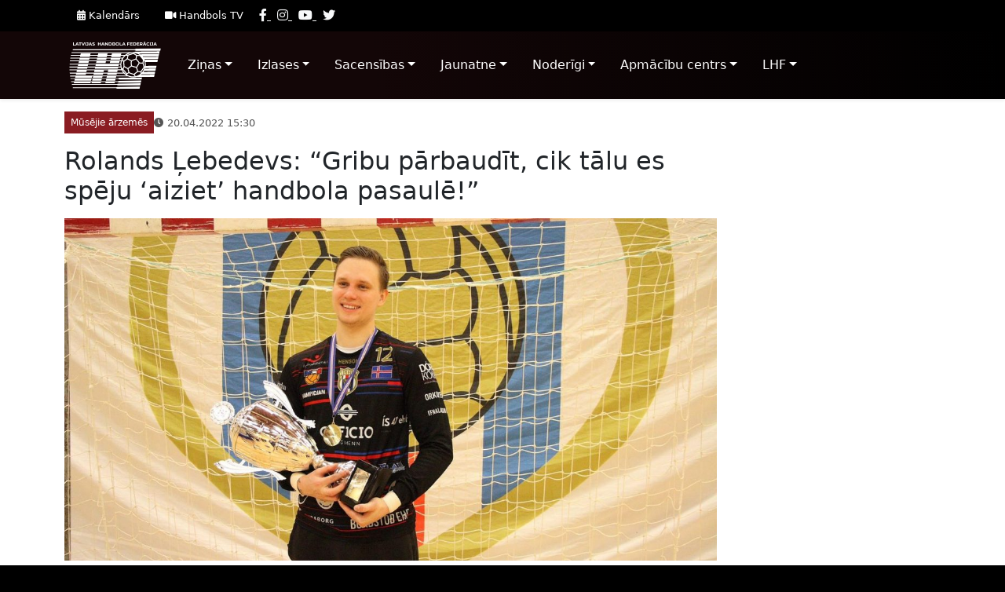

--- FILE ---
content_type: text/html; charset=UTF-8
request_url: https://test-wp.handball.lv/rolands-lebedevs-gribu-parbaudit-cik-talu-es-speju-aiziet-handbola-pasaule/
body_size: 13862
content:
<!doctype html>
<html lang="en">
  <head>
    <!-- Required meta tags -->
    <meta charset="utf-8">
    <meta name="viewport" content="width=device-width, initial-scale=1, shrink-to-fit=no">

    <!-- Bootstrap CSS -->
    <link href="https://cdn.jsdelivr.net/npm/bootstrap@5.0.2/dist/css/bootstrap.min.css" rel="stylesheet" integrity="sha384-EVSTQN3/azprG1Anm3QDgpJLIm9Nao0Yz1ztcQTwFspd3yD65VohhpuuCOmLASjC" crossorigin="anonymous">
    <script src="https://kit.fontawesome.com/eb36a6481d.js" crossorigin="anonymous"></script>
    <link rel="stylesheet" href="https://test-wp.handball.lv/wp-content/themes/handball/assets/css/layout.css?1933181082">
    <link rel="stylesheet" href="https://test-wp.handball.lv/wp-content/themes/handball/assets/css/top-bar.css?744724153">
    <link rel="stylesheet" href="https://test-wp.handball.lv/wp-content/themes/handball/assets/css/header.css?661605615">

    

    <meta name='robots' content='noindex, nofollow' />

	<!-- This site is optimized with the Yoast SEO plugin v26.5 - https://yoast.com/wordpress/plugins/seo/ -->
	<title>Rolands Ļebedevs: &quot;Gribu pārbaudīt, cik tālu es spēju ‘aiziet’ handbola pasaulē!&quot; - Latvijas handbola federācija</title>
	<meta property="og:locale" content="en_US" />
	<meta property="og:type" content="article" />
	<meta property="og:title" content="Rolands Ļebedevs: &quot;Gribu pārbaudīt, cik tālu es spēju ‘aiziet’ handbola pasaulē!&quot; - Latvijas handbola federācija" />
	<meta property="og:description" content="Rolands Ļebedevs nule kopā ar vēl diviem citiem latviešu handbolistiem – Endiju Kušneru un Gunti Piļpuku kļuva par Islandes otrās līgas čempioniem. Nākamsezon visi trīs mūsējie spēlēs Islandes augstākajā līgā, kas būs ne tikai lieliska iespēja iegūt jaunu pieredzi un rūdījumi jau pavisam citā līmenī, bet arī iespēja parādīt sevi plašākai publikai, tādējādi paverot sev [&hellip;]" />
	<meta property="og:url" content="https://test-wp.handball.lv/rolands-lebedevs-gribu-parbaudit-cik-talu-es-speju-aiziet-handbola-pasaule/" />
	<meta property="og:site_name" content="Latvijas handbola federācija" />
	<meta property="article:published_time" content="2022-04-20T12:30:55+00:00" />
	<meta property="article:modified_time" content="2022-04-20T12:48:42+00:00" />
	<meta property="og:image" content="https://test-wp.handball.lv/wp-content/uploads/2022/04/WhatsApp-Image-2022-04-20-at-12.53.47-PM.v1.jpg" />
	<meta property="og:image:width" content="1920" />
	<meta property="og:image:height" content="1279" />
	<meta property="og:image:type" content="image/jpeg" />
	<meta name="author" content="LHF" />
	<meta name="twitter:card" content="summary_large_image" />
	<meta name="twitter:label1" content="Written by" />
	<meta name="twitter:data1" content="LHF" />
	<meta name="twitter:label2" content="Est. reading time" />
	<meta name="twitter:data2" content="5 minutes" />
	<script type="application/ld+json" class="yoast-schema-graph">{"@context":"https://schema.org","@graph":[{"@type":"WebPage","@id":"https://test-wp.handball.lv/rolands-lebedevs-gribu-parbaudit-cik-talu-es-speju-aiziet-handbola-pasaule/","url":"https://test-wp.handball.lv/rolands-lebedevs-gribu-parbaudit-cik-talu-es-speju-aiziet-handbola-pasaule/","name":"Rolands Ļebedevs: \"Gribu pārbaudīt, cik tālu es spēju ‘aiziet’ handbola pasaulē!\" - Latvijas handbola federācija","isPartOf":{"@id":"https://test-wp.handball.lv/#website"},"primaryImageOfPage":{"@id":"https://test-wp.handball.lv/rolands-lebedevs-gribu-parbaudit-cik-talu-es-speju-aiziet-handbola-pasaule/#primaryimage"},"image":{"@id":"https://test-wp.handball.lv/rolands-lebedevs-gribu-parbaudit-cik-talu-es-speju-aiziet-handbola-pasaule/#primaryimage"},"thumbnailUrl":"https://test-wp.handball.lv/wp-content/uploads/2022/04/WhatsApp-Image-2022-04-20-at-12.53.47-PM.v1.jpg","datePublished":"2022-04-20T12:30:55+00:00","dateModified":"2022-04-20T12:48:42+00:00","author":{"@id":"https://test-wp.handball.lv/#/schema/person/b96a489ab5bee4cb4aba0969319e0231"},"breadcrumb":{"@id":"https://test-wp.handball.lv/rolands-lebedevs-gribu-parbaudit-cik-talu-es-speju-aiziet-handbola-pasaule/#breadcrumb"},"inLanguage":"en-US","potentialAction":[{"@type":"ReadAction","target":["https://test-wp.handball.lv/rolands-lebedevs-gribu-parbaudit-cik-talu-es-speju-aiziet-handbola-pasaule/"]}]},{"@type":"ImageObject","inLanguage":"en-US","@id":"https://test-wp.handball.lv/rolands-lebedevs-gribu-parbaudit-cik-talu-es-speju-aiziet-handbola-pasaule/#primaryimage","url":"https://test-wp.handball.lv/wp-content/uploads/2022/04/WhatsApp-Image-2022-04-20-at-12.53.47-PM.v1.jpg","contentUrl":"https://test-wp.handball.lv/wp-content/uploads/2022/04/WhatsApp-Image-2022-04-20-at-12.53.47-PM.v1.jpg","width":1920,"height":1279},{"@type":"BreadcrumbList","@id":"https://test-wp.handball.lv/rolands-lebedevs-gribu-parbaudit-cik-talu-es-speju-aiziet-handbola-pasaule/#breadcrumb","itemListElement":[{"@type":"ListItem","position":1,"name":"Home","item":"https://test-wp.handball.lv/"},{"@type":"ListItem","position":2,"name":"Rolands Ļebedevs: &#8220;Gribu pārbaudīt, cik tālu es spēju ‘aiziet’ handbola pasaulē!&#8221;"}]},{"@type":"WebSite","@id":"https://test-wp.handball.lv/#website","url":"https://test-wp.handball.lv/","name":"Latvijas handbola federācija","description":"","potentialAction":[{"@type":"SearchAction","target":{"@type":"EntryPoint","urlTemplate":"https://test-wp.handball.lv/?s={search_term_string}"},"query-input":{"@type":"PropertyValueSpecification","valueRequired":true,"valueName":"search_term_string"}}],"inLanguage":"en-US"},{"@type":"Person","@id":"https://test-wp.handball.lv/#/schema/person/b96a489ab5bee4cb4aba0969319e0231","name":"LHF","image":{"@type":"ImageObject","inLanguage":"en-US","@id":"https://test-wp.handball.lv/#/schema/person/image/","url":"https://secure.gravatar.com/avatar/f54628b57a6f1dfa3ff6d5c2e111989ff9d04a7a66cf18ea382eaef0cb9855e2?s=96&d=mm&r=g","contentUrl":"https://secure.gravatar.com/avatar/f54628b57a6f1dfa3ff6d5c2e111989ff9d04a7a66cf18ea382eaef0cb9855e2?s=96&d=mm&r=g","caption":"LHF"},"sameAs":["https://handball.lv"],"url":"https://test-wp.handball.lv/author/info/"}]}</script>
	<!-- / Yoast SEO plugin. -->


<link rel="alternate" type="application/rss+xml" title="Latvijas handbola federācija &raquo; Rolands Ļebedevs: &#8220;Gribu pārbaudīt, cik tālu es spēju ‘aiziet’ handbola pasaulē!&#8221; Comments Feed" href="https://test-wp.handball.lv/rolands-lebedevs-gribu-parbaudit-cik-talu-es-speju-aiziet-handbola-pasaule/feed/" />
<link rel="alternate" title="oEmbed (JSON)" type="application/json+oembed" href="https://test-wp.handball.lv/wp-json/oembed/1.0/embed?url=https%3A%2F%2Ftest-wp.handball.lv%2Frolands-lebedevs-gribu-parbaudit-cik-talu-es-speju-aiziet-handbola-pasaule%2F" />
<link rel="alternate" title="oEmbed (XML)" type="text/xml+oembed" href="https://test-wp.handball.lv/wp-json/oembed/1.0/embed?url=https%3A%2F%2Ftest-wp.handball.lv%2Frolands-lebedevs-gribu-parbaudit-cik-talu-es-speju-aiziet-handbola-pasaule%2F&#038;format=xml" />
<style id='wp-img-auto-sizes-contain-inline-css' type='text/css'>
img:is([sizes=auto i],[sizes^="auto," i]){contain-intrinsic-size:3000px 1500px}
/*# sourceURL=wp-img-auto-sizes-contain-inline-css */
</style>
<style id='wp-emoji-styles-inline-css' type='text/css'>

	img.wp-smiley, img.emoji {
		display: inline !important;
		border: none !important;
		box-shadow: none !important;
		height: 1em !important;
		width: 1em !important;
		margin: 0 0.07em !important;
		vertical-align: -0.1em !important;
		background: none !important;
		padding: 0 !important;
	}
/*# sourceURL=wp-emoji-styles-inline-css */
</style>
<style id='wp-block-library-inline-css' type='text/css'>
:root{--wp-block-synced-color:#7a00df;--wp-block-synced-color--rgb:122,0,223;--wp-bound-block-color:var(--wp-block-synced-color);--wp-editor-canvas-background:#ddd;--wp-admin-theme-color:#007cba;--wp-admin-theme-color--rgb:0,124,186;--wp-admin-theme-color-darker-10:#006ba1;--wp-admin-theme-color-darker-10--rgb:0,107,160.5;--wp-admin-theme-color-darker-20:#005a87;--wp-admin-theme-color-darker-20--rgb:0,90,135;--wp-admin-border-width-focus:2px}@media (min-resolution:192dpi){:root{--wp-admin-border-width-focus:1.5px}}.wp-element-button{cursor:pointer}:root .has-very-light-gray-background-color{background-color:#eee}:root .has-very-dark-gray-background-color{background-color:#313131}:root .has-very-light-gray-color{color:#eee}:root .has-very-dark-gray-color{color:#313131}:root .has-vivid-green-cyan-to-vivid-cyan-blue-gradient-background{background:linear-gradient(135deg,#00d084,#0693e3)}:root .has-purple-crush-gradient-background{background:linear-gradient(135deg,#34e2e4,#4721fb 50%,#ab1dfe)}:root .has-hazy-dawn-gradient-background{background:linear-gradient(135deg,#faaca8,#dad0ec)}:root .has-subdued-olive-gradient-background{background:linear-gradient(135deg,#fafae1,#67a671)}:root .has-atomic-cream-gradient-background{background:linear-gradient(135deg,#fdd79a,#004a59)}:root .has-nightshade-gradient-background{background:linear-gradient(135deg,#330968,#31cdcf)}:root .has-midnight-gradient-background{background:linear-gradient(135deg,#020381,#2874fc)}:root{--wp--preset--font-size--normal:16px;--wp--preset--font-size--huge:42px}.has-regular-font-size{font-size:1em}.has-larger-font-size{font-size:2.625em}.has-normal-font-size{font-size:var(--wp--preset--font-size--normal)}.has-huge-font-size{font-size:var(--wp--preset--font-size--huge)}.has-text-align-center{text-align:center}.has-text-align-left{text-align:left}.has-text-align-right{text-align:right}.has-fit-text{white-space:nowrap!important}#end-resizable-editor-section{display:none}.aligncenter{clear:both}.items-justified-left{justify-content:flex-start}.items-justified-center{justify-content:center}.items-justified-right{justify-content:flex-end}.items-justified-space-between{justify-content:space-between}.screen-reader-text{border:0;clip-path:inset(50%);height:1px;margin:-1px;overflow:hidden;padding:0;position:absolute;width:1px;word-wrap:normal!important}.screen-reader-text:focus{background-color:#ddd;clip-path:none;color:#444;display:block;font-size:1em;height:auto;left:5px;line-height:normal;padding:15px 23px 14px;text-decoration:none;top:5px;width:auto;z-index:100000}html :where(.has-border-color){border-style:solid}html :where([style*=border-top-color]){border-top-style:solid}html :where([style*=border-right-color]){border-right-style:solid}html :where([style*=border-bottom-color]){border-bottom-style:solid}html :where([style*=border-left-color]){border-left-style:solid}html :where([style*=border-width]){border-style:solid}html :where([style*=border-top-width]){border-top-style:solid}html :where([style*=border-right-width]){border-right-style:solid}html :where([style*=border-bottom-width]){border-bottom-style:solid}html :where([style*=border-left-width]){border-left-style:solid}html :where(img[class*=wp-image-]){height:auto;max-width:100%}:where(figure){margin:0 0 1em}html :where(.is-position-sticky){--wp-admin--admin-bar--position-offset:var(--wp-admin--admin-bar--height,0px)}@media screen and (max-width:600px){html :where(.is-position-sticky){--wp-admin--admin-bar--position-offset:0px}}
/*wp_block_styles_on_demand_placeholder:696997e992838*/
/*# sourceURL=wp-block-library-inline-css */
</style>
<style id='classic-theme-styles-inline-css' type='text/css'>
/*! This file is auto-generated */
.wp-block-button__link{color:#fff;background-color:#32373c;border-radius:9999px;box-shadow:none;text-decoration:none;padding:calc(.667em + 2px) calc(1.333em + 2px);font-size:1.125em}.wp-block-file__button{background:#32373c;color:#fff;text-decoration:none}
/*# sourceURL=/wp-includes/css/classic-themes.min.css */
</style>
<link rel='stylesheet' id='dashicons-css' href='https://test-wp.handball.lv/wp-includes/css/dashicons.min.css?ver=6.9' type='text/css' media='all' />
<link rel='stylesheet' id='wp-block-paragraph-css' href='https://test-wp.handball.lv/wp-includes/blocks/paragraph/style.min.css?ver=6.9' type='text/css' media='all' />
<link rel="https://api.w.org/" href="https://test-wp.handball.lv/wp-json/" /><link rel="alternate" title="JSON" type="application/json" href="https://test-wp.handball.lv/wp-json/wp/v2/posts/10691" /><link rel="EditURI" type="application/rsd+xml" title="RSD" href="https://test-wp.handball.lv/xmlrpc.php?rsd" />
<meta name="generator" content="WordPress 6.9" />
<link rel='shortlink' href='https://test-wp.handball.lv/?p=10691' />
  </head>
  <body class="d-flex flex-column post-format-">
    <div class="top-bar bg-black text-light">
    <div class="container d-flex">
        <nav class="nav nav-fast-links">
                        <a href="https://test-wp.handball.lv/sacensibu-kalendars/" class="nav-link text-white"><i class="fa fa-calendar mr-2"></i> Kalendārs</a>
                        <a href="https://test-wp.handball.lv/handbols-tv/" class="nav-link text-white"><i class="fa fa-video mr-2"></i> Handbols TV</a>
                    </nav>
    	<nav class="social-navigation ml-auto py-2">
    			    	<a href="https://www.facebook.com/LVhandball" target="_blank" class="text-light mx-1" data-toggle="tooltip" data-placement="bottom" title="Facebook">
	    		<i class="fa fa-facebook"></i>
	    	</a>
	    		    	<a href="https://www.instagram.com/lvhandball/" target="_blank" class="text-light mx-1" data-toggle="tooltip" data-placement="bottom" title="Instagram">
	    		<i class="fa fa-instagram"></i>
	    	</a>
	    		    	<a href="https://www.youtube.com/lvhandball" target="_blank" class="text-light mx-1" data-toggle="tooltip" data-placement="bottom" title="Youtube">
	    		<i class="fa fa-youtube"></i>
	    	</a>
	    		    	<a href="https://twitter.com/LVhandball" target="_blank" class="text-light mx-1" data-toggle="tooltip" data-placement="bottom" title="Twitter">
	    		<i class="fa fa-twitter"></i>
	    	</a>
	    	    	</nav>
    </div> 
</div>    <nav class="navbar navbar-expand-lg navbar-dark bg-semi-black shadow-sm">
  <div class="container">
    <a class="navbar-brand mr-lg-5" href="https://test-wp.handball.lv">
      <img src="https://test-wp.handball.lv/wp-content/themes/handball/assets/img/LHF-light.svg" alt="">
    </a>

    <button class="navbar-toggler" type="button" data-toggle="collapse" data-target="#main_nav">
      <span class="navbar-toggler-icon"></span>
    </button>

      <div id="main_nav" class="collapse navbar-collapse">
          <ul class="navbar-nav">
                                              <li class="nav-item dropdown megamenu">
                    <a id="menu-dropdown-55958" href="" data-toggle="dropdown" aria-haspopup="true" aria-expanded="false" class="nav-link dropdown-toggle  px-3 py-3">Ziņas</a>
                    <div aria-labelledby="menu-dropdown-55958" class="dropdown-menu border-0 p-0 m-0">
                      <div class="container py-lg-5">
                        <div class="row no-gutters">
                                                    <nav class="nav flex-column col-12 col-md-3">
                          <h1 class="h5 text-light px-1">Jaunumi</h1>
                                                      </nav>

                                                    <nav class="nav flex-column col-12 col-md-3">
                          <h1 class="h5 text-light px-1">Foto</h1>
                                                      </nav>

                                                    <nav class="nav flex-column col-12 col-md-3">
                          <h1 class="h5 text-light px-1">Video</h1>
                                                      </nav>

                                                    <nav class="nav flex-column col-12 col-md-3">
                          <h1 class="h5 text-light px-1">Handbola Podkāsts</h1>
                                                      </nav>

                                                  </div>
                      </div>
                    </div>
                </li>
                
                                              <li class="nav-item dropdown megamenu">
                    <a id="menu-dropdown-55959" href="" data-toggle="dropdown" aria-haspopup="true" aria-expanded="false" class="nav-link dropdown-toggle  px-3 py-3">Izlases</a>
                    <div aria-labelledby="menu-dropdown-55959" class="dropdown-menu border-0 p-0 m-0">
                      <div class="container py-lg-5">
                        <div class="row no-gutters">
                                                    <nav class="nav flex-column col-12 col-md-3">
                          <h1 class="h5 text-light px-1">Vīrieši</h1>
                                                          <a href="https://test-wp.handball.lv/izlases/viriesu-valstsvieniba/" class="nav-link text-light">Vīriešu izlase</a>
                                                          <a href="https://test-wp.handball.lv/izlases/u-18-viriesu-izlase/" class="nav-link text-light">U-20 vīriešu izlase</a>
                                                          <a href="https://test-wp.handball.lv/izlases/u-16-viriesu-izlase/" class="nav-link text-light">U-18 jauniešu izlase</a>
                                                      </nav>

                                                    <nav class="nav flex-column col-12 col-md-3">
                          <h1 class="h5 text-light px-1">Sievietes</h1>
                                                          <a href="https://test-wp.handball.lv/izlases/sieviesu-valstsvieniba/" class="nav-link text-light">Sieviešu izlase</a>
                                                          <a href="https://test-wp.handball.lv/izlases/u-17-sieviesu-izlase/" class="nav-link text-light">U-17 meiteņu izlase</a>
                                                      </nav>

                                                    <nav class="nav flex-column col-12 col-md-3">
                          <h1 class="h5 text-light px-1">Treneri</h1>
                                                          <a href="https://test-wp.handball.lv/izlases/treneri/" class="nav-link text-light">Latvijas izlašu treneri un pārstāvji</a>
                                                      </nav>

                                                    <nav class="nav flex-column col-12 col-md-3">
                          <h1 class="h5 text-light px-1">Mūsējie ārzemēs</h1>
                                                          <a href="https://test-wp.handball.lv/izlases/legionari/" class="nav-link text-light">Mūsējie ārzemēs</a>
                                                      </nav>

                                                  </div>
                      </div>
                    </div>
                </li>
                
                                              <li class="nav-item dropdown megamenu">
                    <a id="menu-dropdown-55960" href="" data-toggle="dropdown" aria-haspopup="true" aria-expanded="false" class="nav-link dropdown-toggle  px-3 py-3">Sacensības</a>
                    <div aria-labelledby="menu-dropdown-55960" class="dropdown-menu border-0 p-0 m-0">
                      <div class="container py-lg-5">
                        <div class="row no-gutters">
                                                    <nav class="nav flex-column col-12 col-md-3">
                          <h1 class="h5 text-light px-1">LHF Čempionāts</h1>
                                                          <a href="/league/394" class="nav-link text-light">SynotTip Virslīga vīriešiem</a>
                                                          <a href="/league/395" class="nav-link text-light">Virslīga sievietēm</a>
                                                          <a href="https://test-wp.handball.lv/latvijas-cempionatu-dokumenti/" class="nav-link text-light">Dokumenti</a>
                                                          <a href="https://test-wp.handball.lv/sacensibu-komisijas-zinojumi/" class="nav-link text-light">Ziņojumi</a>
                                                      </nav>

                                                    <nav class="nav flex-column col-12 col-md-3">
                          <h1 class="h5 text-light px-1">Latvijas SynotTip kauss</h1>
                                                          <a href="/league/396" class="nav-link text-light">Vīriešu kauss</a>
                                                          <a href="/league/397" class="nav-link text-light">Sieviešu kauss</a>
                                                          <a href="https://test-wp.handball.lv/dokumenti-lhf-kauss-2024/" class="nav-link text-light">Dokumenti</a>
                                                          <a href="https://test-wp.handball.lv/zinojumi-lhf-kauss-2024/" class="nav-link text-light">Ziņojumi</a>
                                                      </nav>

                                                    <nav class="nav flex-column col-12 col-md-3">
                          <h1 class="h5 text-light px-1">Turnīri</h1>
                                                          <a href="/leagues/283" class="nav-link text-light">Rīgas Domes kauss</a>
                                                          <a href="/league/318" class="nav-link text-light">EHF European Cup</a>
                                                          <a href="https://baltichandball.eu/" class="nav-link text-light">Baltijas līga</a>
                                                          <a href="/league/385" class="nav-link text-light">Sieviešu Baltijas līga</a>
                                                          <a href="/league/199" class="nav-link text-light">Rīgas čempionāts</a>
                                                          <a href="https://test-wp.handball.lv/veterani/" class="nav-link text-light">Veterāni</a>
                                                          <a href="https://test-wp.handball.lv/pludmale/" class="nav-link text-light">Pludmales handbols</a>
                                                      </nav>

                                                    <nav class="nav flex-column col-12 col-md-3">
                          <h1 class="h5 text-light px-1">Tiesneši / Delegāti</h1>
                                                          <a href="https://test-wp.handball.lv/tiesnesi/" class="nav-link text-light">Tiesneši</a>
                                                          <a href="https://test-wp.handball.lv/delegati/" class="nav-link text-light">Delegāti</a>
                                                          <a href="/calendar/appointments" class="nav-link text-light">Nozīmējumi</a>
                                                      </nav>

                                                    <nav class="nav flex-column col-12 col-md-3">
                          <h1 class="h5 text-light px-1">Cita informācija</h1>
                                                          <a href="https://test-wp.handball.lv/sportistu-registrs/" class="nav-link text-light">Sportistu reģistrs</a>
                                                          <a href="https://test-wp.handball.lv/treneru-registrs/" class="nav-link text-light">Treneru reģistrs</a>
                                                      </nav>

                                                  </div>
                      </div>
                    </div>
                </li>
                
                                              <li class="nav-item dropdown megamenu">
                    <a id="menu-dropdown-55961" href="" data-toggle="dropdown" aria-haspopup="true" aria-expanded="false" class="nav-link dropdown-toggle  px-3 py-3">Jaunatne</a>
                    <div aria-labelledby="menu-dropdown-55961" class="dropdown-menu border-0 p-0 m-0">
                      <div class="container py-lg-5">
                        <div class="row no-gutters">
                                                    <nav class="nav flex-column col-12 col-md-3">
                          <h1 class="h5 text-light px-1">Zēni</h1>
                                                          <a href="/league/398" class="nav-link text-light">Zēni U-19 (2007)</a>
                                                          <a href="/league/399" class="nav-link text-light">Zēni U-18 (2008)</a>
                                                          <a href="/league/400" class="nav-link text-light">Zēni U-17 (2009)</a>
                                                          <a href="/league/401" class="nav-link text-light">Zēni U-16 (2010)</a>
                                                          <a href="/league/402" class="nav-link text-light">Zēni U-15 (2011)</a>
                                                          <a href="/league/403" class="nav-link text-light">Zēni U-14 (2012)</a>
                                                          <a href="/league/404" class="nav-link text-light">Zēni U-13 (2013)</a>
                                                          <a href="/league/405" class="nav-link text-light">Zēni U-12 (2014)</a>
                                                      </nav>

                                                    <nav class="nav flex-column col-12 col-md-3">
                          <h1 class="h5 text-light px-1">Meitenes</h1>
                                                          <a href="/league/406" class="nav-link text-light">Meitenes U-19 (2007-2008)</a>
                                                          <a href="/league/408" class="nav-link text-light">Meitenes U-17 (2009)</a>
                                                          <a href="/league/409" class="nav-link text-light">Meitenes U-16 (2010)</a>
                                                          <a href="/league/410" class="nav-link text-light">Meitenes U-15 (2011)</a>
                                                          <a href="/league/411" class="nav-link text-light">Meitenes U-14 (2012)</a>
                                                          <a href="/league/412" class="nav-link text-light">Meitenes U-13 (2013)</a>
                                                          <a href="/league/413" class="nav-link text-light">Meitenes U-12 (2014)</a>
                                                      </nav>

                                                    <nav class="nav flex-column col-12 col-md-3">
                          <h1 class="h5 text-light px-1">Saistošā informācija</h1>
                                                          <a href="https://test-wp.handball.lv/jaunatnes-sacensibu-nolikums/" class="nav-link text-light">Nolikums</a>
                                                          <a href="https://test-wp.handball.lv/kur-treneties-handbola/" class="nav-link text-light">Kur trenēties handbolā?</a>
                                                          <a href="https://test-wp.handball.lv/handbola-apmaciba/" class="nav-link text-light">Handbola apmācība</a>
                                                          <a href="/calendar?season=37&league=&date=upcoming&order=asc" class="nav-link text-light">Kalendārs</a>
                                                          <a href="https://test-wp.handball.lv/kontrolnormativi/" class="nav-link text-light">Kontrolnormatīvi</a>
                                                      </nav>

                                                    <nav class="nav flex-column col-12 col-md-3">
                          <h1 class="h5 text-light px-1">Latvijas kauss 2021</h1>
                                                          <a href="/league/274" class="nav-link text-light">Zēni, U12 (2009. g.dz.)</a>
                                                          <a href="/league/273" class="nav-link text-light">Zēni, U13 (2008. g.dz.)</a>
                                                          <a href="/league/272" class="nav-link text-light">Zēni, U14 (2007. g.dz.)</a>
                                                          <a href="/league/269" class="nav-link text-light">Meitenes, U13 (2008 g.dz.)</a>
                                                          <a href="/league/268" class="nav-link text-light">Meitenes, U14 (2007 g.dz.)</a>
                                                          <a href="https://test-wp.handball.lv/latvijas-kauss-handbola-jauniesiem-2021-dokumentacija/" class="nav-link text-light">Dokumentācija</a>
                                                      </nav>

                                                    <nav class="nav flex-column col-12 col-md-3">
                          <h1 class="h5 text-light px-1">Citas sacensības</h1>
                                                          <a href="https://test-wp.handball.lv/mini-handbols/" class="nav-link text-light">Mini handbols</a>
                                                          <a href="https://test-wp.handball.lv/skolenu-spartakiade/" class="nav-link text-light">Skolēnu spartakiāde</a>
                                                          <a href="https://test-wp.handball.lv/citas-starptautiskas-sacensibas/" class="nav-link text-light">Starptautiskās sacensības</a>
                                                          <a href="https://test-wp.handball.lv/baltijas-juras-valstu-u17-cempionu-kauss/" class="nav-link text-light">Baltic Sea U17 Champions Cup</a>
                                                      </nav>

                                                  </div>
                      </div>
                    </div>
                </li>
                
                                              <li class="nav-item dropdown megamenu">
                    <a id="menu-dropdown-55962" href="" data-toggle="dropdown" aria-haspopup="true" aria-expanded="false" class="nav-link dropdown-toggle  px-3 py-3">Noderīgi</a>
                    <div aria-labelledby="menu-dropdown-55962" class="dropdown-menu border-0 p-0 m-0">
                      <div class="container py-lg-5">
                        <div class="row no-gutters">
                                                    <nav class="nav flex-column col-12 col-md-3">
                          <h1 class="h5 text-light px-1">Treneriem</h1>
                                                          <a href="https://test-wp.handball.lv/treneru-registrs/" class="nav-link text-light">Treneru reģistrs</a>
                                                          <a href="https://test-wp.handball.lv/sertifikacijas-kartiba/" class="nav-link text-light">Sertifikācijas kārtība</a>
                                                          <a href="https://rokasbumba.lv/" class="nav-link text-light">Jaunatnes handbola metodiskais materiāls</a>
                                                      </nav>

                                                    <nav class="nav flex-column col-12 col-md-3">
                          <h1 class="h5 text-light px-1">Anti-dopings</h1>
                                                          <a href="https://test-wp.handball.lv/kas-ir-dopings/" class="nav-link text-light">Kas ir Dopings?</a>
                                                          <a href="https://test-wp.handball.lv/patiess-sports/" class="nav-link text-light">Patiess sports</a>
                                                          <a href="https://test-wp.handball.lv/dross-sports/" class="nav-link text-light">Drošs sports</a>
                                                          <a href="https://test-wp.handball.lv/dopinga-kontroles-procedura/" class="nav-link text-light">Dopinga kontroles procedūra</a>
                                                          <a href="https://test-wp.handball.lv/dopinga-dokumenti/" class="nav-link text-light">Dokumenti</a>
                                                      </nav>

                                                    <nav class="nav flex-column col-12 col-md-3">
                          <h1 class="h5 text-light px-1">IHF</h1>
                                                          <a href="https://ihfeducation.ihf.info/" class="nav-link text-light">IHF Izglītības centrs</a>
                                                          <a href="https://test-wp.handball.lv/ihf-noteikumu-skaidrojumi/" class="nav-link text-light">IHF noteikumu skaidrojumi</a>
                                                      </nav>

                                                  </div>
                      </div>
                    </div>
                </li>
                
                                              <li class="nav-item dropdown megamenu">
                    <a id="menu-dropdown-55963" href="" data-toggle="dropdown" aria-haspopup="true" aria-expanded="false" class="nav-link dropdown-toggle  px-3 py-3">Apmācību centrs</a>
                    <div aria-labelledby="menu-dropdown-55963" class="dropdown-menu border-0 p-0 m-0">
                      <div class="container py-lg-5">
                        <div class="row no-gutters">
                                                    <nav class="nav flex-column col-12 col-md-3">
                          <h1 class="h5 text-light px-1">Situācijas</h1>
                                                          <a href="https://test-wp.handball.lv/dazadu-situaciju-video/" class="nav-link text-light">Dažādu situāciju video</a>
                                                          <a href="https://test-wp.handball.lv/iekstelpu-handbols/noteikumu-skaidrojumi/" class="nav-link text-light">Noteikumu skaidrojumi</a>
                                                          <a href="https://test-wp.handball.lv/lhf-video-skaidrojumi/" class="nav-link text-light">LČ sarkanās kartītes</a>
                                                      </nav>

                                                    <nav class="nav flex-column col-12 col-md-3">
                          <h1 class="h5 text-light px-1">Noteikumi</h1>
                                                          <a href="https://test-wp.handball.lv/handbola-noteikumi/" class="nav-link text-light">Handbola noteikumi</a>
                                                          <a href="https://test-wp.handball.lv/mini-handbola-noteikumi/" class="nav-link text-light">Mini handbola noteikumi</a>
                                                          <a href="https://test-wp.handball.lv/street-handbola-noteikumi/" class="nav-link text-light">Street handbola noteikumi</a>
                                                      </nav>

                                                    <nav class="nav flex-column col-12 col-md-3">
                          <h1 class="h5 text-light px-1">Projekti</h1>
                                                          <a href="https://test-wp.handball.lv/seminari-un-kursi/" class="nav-link text-light">Semināri un kursi</a>
                                                          <a href="https://test-wp.handball.lv/erasmus-plus/" class="nav-link text-light">Erasmus+ tiesnešu projekts Handball Whistle</a>
                                                      </nav>

                                                  </div>
                      </div>
                    </div>
                </li>
                
                                              <li class="nav-item dropdown megamenu">
                    <a id="menu-dropdown-55964" href="" data-toggle="dropdown" aria-haspopup="true" aria-expanded="false" class="nav-link dropdown-toggle  px-3 py-3">LHF</a>
                    <div aria-labelledby="menu-dropdown-55964" class="dropdown-menu border-0 p-0 m-0">
                      <div class="container py-lg-5">
                        <div class="row no-gutters">
                                                    <nav class="nav flex-column col-12 col-md-3">
                          <h1 class="h5 text-light px-1">LHF Vadība</h1>
                                                          <a href="https://test-wp.handball.lv/sekretariats/" class="nav-link text-light">LHF Valde</a>
                                                          <a href="https://test-wp.handball.lv/biedri/" class="nav-link text-light">Biedri</a>
                                                          <a href="https://test-wp.handball.lv/padome/" class="nav-link text-light">Padome</a>
                                                          <a href="https://test-wp.handball.lv/sacensibu-komisija/" class="nav-link text-light">Sacensību komisijas</a>
                                                      </nav>

                                                    <nav class="nav flex-column col-12 col-md-3">
                          <h1 class="h5 text-light px-1">Cita informācija</h1>
                                                          <a href="https://test-wp.handball.lv/sedes-un-sapulces/" class="nav-link text-light">Sēdes un sapulces</a>
                                                          <a href="https://test-wp.handball.lv/dokumenti/" class="nav-link text-light">Dokumenti</a>
                                                          <a href="https://test-wp.handball.lv/lhf-strategija/" class="nav-link text-light">LHF Stratēģija</a>
                                                          <a href="https://test-wp.handball.lv/noderigas-saites/" class="nav-link text-light">Noderīgas saites</a>
                                                          <a href="https://test-wp.handball.lv/kopsapulces/" class="nav-link text-light">Kopsapulces</a>
                                                      </nav>

                                                    <nav class="nav flex-column col-12 col-md-3">
                          <h1 class="h5 text-light px-1">Kontakti</h1>
                                                          <a href="https://test-wp.handball.lv/rekviziti/" class="nav-link text-light">Rekvizīti</a>
                                                          <a href="https://test-wp.handball.lv/sikdatnu-politika/" class="nav-link text-light">Sīkdatņu politika</a>
                                                          <a href="https://test-wp.handball.lv/privatuma-politika/" class="nav-link text-light">Privātuma politika</a>
                                                      </nav>

                                                  </div>
                      </div>
                    </div>
                </li>
                
                        </ul>
      </div>
    </div>
</nav>    <div class="flex-grow-1">    
    <article class="container pt-3 pb-3 pb-lg-5">
      <div class="row">
        <div class="col-12 col-lg-9">
        <div class="mb-3 d-flex align-items-center">
        
                  <a href="https://test-wp.handball.lv/category/musejie-arzemes/"><span class="badge badge-red p-2 mr-2">Mūsējie ārzemēs</span></a>
                <span class="time ml-2"><i class="fa fa-clock"></i> 20.04.2022 15:30</span>
        </div>
        <h1 class="pb-3 h2 mb-0">Rolands Ļebedevs: &#8220;Gribu pārbaudīt, cik tālu es spēju ‘aiziet’ handbola pasaulē!&#8221;</h1>
        <figure class="mx-auto text-center bg-dark mb-2 mb-lg-4">
            <img width="1200" height="630" src="https://test-wp.handball.lv/wp-content/uploads/fly-images/10693/WhatsApp-Image-2022-04-20-at-12.53.47-PM.v1-1200x630-c.jpg" class="img-fluid" alt="WhatsApp Image 2022-04-20 at 12.53.47 PM.v1" />                    </figure>
        <div class="row">
            <div class="col-12 col-lg-2">
                <nav class="social-navigation py-2 row mx-0 mx-lg mb-2 sticky-top">
                   <div class="col-3 col-lg-12 mb-lg-2 px-1">
                      <a href="#" class="btn btn-dark btn-block" data-toggle="tooltip" data-placement="bottom" title="" data-original-title="Facebook">
                      <i class="fa fa-facebook" aria-hidden="true"></i>
                      </a>
                   </div>
                   <div class="col-3 col-lg-12 mb-lg-2 px-1">
                      <a href="#" class="btn btn-dark btn-block" data-toggle="tooltip" data-placement="bottom" title="" data-original-title="Twitter">
                      <i class="fa fa-twitter" aria-hidden="true"></i>
                      </a>
                   </div>
                   <div class="col-3 col-lg-12 mb-lg-2 px-1">
                      <a href="#" class="btn btn-dark btn-block" data-toggle="tooltip" data-placement="bottom" title="" data-original-title="WhatsApp">
                      <i class="fa fa-whatsapp" aria-hidden="true"></i>
                      </a>
                   </div>
                   <div class="col-3 col-lg-12 mb-lg-2 px-1">
                      <a href="#" class="btn btn-dark btn-block" data-toggle="tooltip" data-placement="bottom" title="" data-original-title="Youtube">
                      <i class="fa fa-envelope" aria-hidden="true"></i>
                      </a>
                   </div>
                </nav>
            </div>
            <div class="col-12 col-lg-10">
                
<p><strong>Rolands Ļebedevs</strong> nule kopā ar vēl diviem citiem latviešu handbolistiem – <strong>Endiju Kušneru un Gunti Piļpuku</strong> kļuva par Islandes otrās līgas čempioniem. Nākamsezon visi trīs mūsējie spēlēs Islandes augstākajā līgā, kas būs ne tikai lieliska iespēja iegūt jaunu pieredzi un rūdījumi jau pavisam citā līmenī, bet arī iespēja parādīt sevi plašākai publikai, tādējādi paverot sev jaunas iespējas handbola karjeras kontekstā. To mēs arī puišiem novēlam! </p>



<p>Šoreiz gan lielāku uzmanību pievērsīsim Rolandam, kurš ir<em><strong> Hordur</strong></em> komandas vārtsargs. Lūdzām Rolandu atbildēt uz pāris jautājumiem un kā izradās, Rolands jau bija ‘nolicis handbolu otrajā plānā’, tomēr nolēmis atgriezties. Šobrīd vārtsargs ir izvirzījis sev jaunus mērķus un kā nu ne? Viņam ir tikai 25 gadi (šogad paliks 26), kas handbola vārtsargam ir teju karjeras sākums. Rolands Ļebedevs ir pārstāvējis Latvijas U18 un U21 izlases Eiropas jauniešu čempionātu kvalifikācijas spēlēs 2014. un 2017. gadā. Taujāts par debiju pieaugušo izlasē un konkurences sastādīšanu Artūram Kuģim un Edgaram Kukšam, Rolands ir piesardzīgs, vien atbildot: “Visam savs laiks!”</p>



<p>&#8211;<strong>Kā uzzināji par handbolu, kā sāki trenēties, un galu galā, kā nokļuvi vārtos?</strong></p>



<p>“Septiņu gadu vecumā vecāki man deva iespēju izvēlēties starp mūzikas skolu un sporta skolu, aizgāju uz pāris nodarbībām mūzikas skolā un gan vecāki, gan arī es, sapratām, ka mūzikas skola man nepatīk un, iespējams, nav piemērota un tika nolemts iet uz nodarbībām sporta skolā. Tajā laikā Ludzā nebija diži liela sporta veidu izvēle, līdz ar to nokļuvu handbolā. Arī mana mamma un tētis skolas gados ir spēlējuši handbolu. Trenējoties kādu laika periodu , atceros, ka izmēģināju vairākas pozīcijas, bet to liktenīgo dienu, kad nokļuvu vārtos atceros kā vakardienu. Pats pieteicos pamēģināt iestāties vārtos un atsitot pirmo metienu, sapratu, ka tas man sagādā pilnīgi citādākas emocionālās sajūtas, nekā spēlējot laukumā. Tā arī esmu palicis vārtos līdz pat šodienai.”</p>



<figure class="wp-block-image size-full"><img fetchpriority="high" decoding="async" width="796" height="515" src="https://test-wp.handball.lv/wp-content/uploads/2022/04/35a324a1-453e-415f-9e0e-a8b77cb9f459.jpg" alt="" class="wp-image-10694" srcset="https://test-wp.handball.lv/wp-content/uploads/2022/04/35a324a1-453e-415f-9e0e-a8b77cb9f459.jpg 796w, https://test-wp.handball.lv/wp-content/uploads/2022/04/35a324a1-453e-415f-9e0e-a8b77cb9f459-300x194.jpg 300w, https://test-wp.handball.lv/wp-content/uploads/2022/04/35a324a1-453e-415f-9e0e-a8b77cb9f459-768x497.jpg 768w" sizes="(max-width: 796px) 100vw, 796px" /><figcaption>Hordur komandas noslēdzošā spēle šajā sezonā</figcaption></figure>



<p></p>



<p></p>



<p>&#8211;<strong>Kā nokļuvi Islandē un kāpēc nolēmi doties tieši uz turieni?</strong></p>



<p>“Viss aizsākās pēc vidusskolas, kad devos studēt uz Rīgu un handbols vairs nebija viena no prioritātēm. Dzīvojot Rīgā, studējot un strādājot, izpalika laiks treniņiem un arī nebija vairs tik liela vēlme braukt gandrīz katru nedēļu uz Ludzu (<em>Rolands spēlēja SK Latgols Ludza sastāvā</em>), lai aizvadītu spēles, zinot, ka neesmu trenējies. Tika pieņemts lēmums mainīt klubu. Devos uz Ogri, atsāku treniņu procesu un pēc pirmās sezonas Ogrē sapratu, ka ir parādījies jauns sapnis – uzspēlēt ārzemēs, bet lai strādātu pie sava sapņa man bija nepieciešams vairāk brīva laika. Nolēmu pamest darbu un pievērsties vairāk treniņiem, sāku trenēties papildus individuāli. Pēc pirmās sezonas puses, saņēmu ziņu no Hordur komandas menedžera ar piedāvājumu spēlēt viņu klubā. Klubs tika veidots kā jauns projekts, kura mērķis trīs gadu laikā spēlēt Islandes augstākajā līgā. Noticēju ambīcijām un pēc četrām dienām jau biju Islandē. Kāpēc Islande? Ļoti vienkārši &#8211; vienīgais piedāvājums. (smejas)”</p>



<p>&#8211;<strong>Kāda bija šī sezonā? Mērķis ir sasniegts, bet kādas ir sajūtas Tev pašam, esi apmierināts ar savu lomu, spēles laiku?</strong></p>



<p>“Sezonas bija ļoti interesanta un uz katru spēli bija jānoskaņojas tā it kā, tas būtu fināls, diemžēl neizpalika traumas, gan man, gan komandas biedriem, bet sezonas beigās rezultāts ir pozitīvs un mērķis ir sasniegts. Sajūtas bija fantastiskas, vienmēr ir patīkami kļūt par čempionu, bet tā jau ir pagātne un vasarā mūs sagaida ļoti smags darbs, lai uzlabotu fizisko sagatavotību, tehniku. Cenšos nekavēties atmiņās un sajūtās, bet gan fokusēties un turēties pie plāna. Komandā tiku uzņemts kā pamatvārtsargs, līdz ar to spēles laiks ir daudz un pietiekami – ar to esmu apmierināts.”</p>



<p>&#8211;<strong>Kāda ir Tava ikdiena Islandē? – Cik bieži trenējies un ko dari ārpus handbola laukuma?</strong></p>



<p>“Katra diena ir ļoti piesātināta. Nedēļā ir 7-9 treniņi, atkarīgs no spēļu kalendāra. Ļoti bieži ir tā, ka nav neviena brīvdiena, jo mūsu pilsēta atrodas 500 kilometru attālumā no Reikjavīkas, kur ir bāzētas praktiski visas komandas pret kurām mums ir jāspēlē un uz spēlēm dodamies vismaz dienu iepriekš, spēles dienā aizvadām treniņu galvaspilsētā, tad ir spēle un vēl ceļš mājup. Starp treniņiem un spēlēm piestrādāju skolā.” Vaicāts par to, ko Rolands dara skolā, viņš atbild: “Tā bērniem ir brīvstunda, kurā viņi var darīt ko viņi vēlas &#8211; zīmēt, likt puzles, spēlēt šahu, būt ārā un man šie bērni ir jāpieskata, lai netrako, nesakaujas, kārtīgi uzvedas. Manā pārraudzībā ir 1. un 2. klases skolēni.”</p>



<p>&#8211;<strong>Ar ko atšķiras handbols Islandē un Latvijā?</strong></p>



<p>“Islandē handbols viennozīmīgi ir ātrāks un no taktiskās puses plašāks, klubi nekautrējas uzņemt ārzemju speciālistus, kas paplašina handbola redzesloku gan vietējiem treneriem, gan spēlētājiem. Handbols Islandē ir otrais populārākais sporta veids aiz futbola, un šeit cilvēki mīl handbolu, domāju, ka tā arī ir būtiskākā atšķirība, jo ja ir lielāka auditorija, vieglāk piesaistīt finansējumu un būvēt augstāka līmeņa komandas. Šeit, piemēram, nacionālajā televīzijā ir tikai handbolam veidots raidījums, kur apspriež nedēļas notikumus handbolā.” Uz jautājumu par to vai latviešiem ar savu komandu ir izdevies būt šajā raidījumā, Rolands atbild apstiprinoši, piebilstot, ka par viņiem ir runāts diez gan bieži.</p>



<p>&#8211;<strong>Kādi ir Tavi tuvākie plāni/mērķi – handbolā un ne tikai?</strong></p>



<p>“Ja runājam par mērķiem, tad globālāks mērķis ir spēlēt pēc iespējas augstākā līmenī un rādīt labu sniegumu. Gribu pārbaudīt, cik tālu es spēju ‘aiziet’ handbola pasaulē. Ārpus handbola tuvākais mērķis ir doties ceļojumā, kas nav saistīts ar handbolu.”</p>



<p>&#8211;<strong>Kurš ir Tavs handbola ‘elks’ – vārtsargs un kādēļ?</strong></p>



<p>“Jau daudz gadus tas ir Niklas Landins, dāņu vārtsargs, kurš spēlē THW Kiel. Vērot viņa tehniku, lokanību un spēju pieņemt pareizos lēmumus, tas, es uzskatu, ir apbrīnojami.”</p>



<p>&#8211;<strong>Ko Tev patīk darīt brīvajā laikā?</strong></p>



<p>“Brīvajā laikā cenšos pēc iespējas vairāk apskatīt Islandi, jo te ir ļoti daudz ko redzēt. Ja nav tik daudz brīva laika, lai dotos tālākos braucienos, tad cenšos relaksēties, dodoties uz baseinu, SPA. Kad esmu Latvijā, cenšos brīvo laiku pēc iespējas vairāk pavadīt ar ģimeni, neizpaliek arī lauku darbi. Man patīk būt produktīvam.”</p>



<p>&#8211;<strong>Ņemot vērā, Islandes dabas skaistumu &#8211; kas ir skaistākā vieta, kuru Islandē esi apmeklējis?</strong></p>



<p>“Grūti izvēlēties vienu vietu, katrai vietai piemīt savs šarms un skaistums. Bet vieta, ko vēlos apmeklēt vēlreiz, ir Silfra, tā ir Ziemeļamerikas un Eirāzijas tektonisko plātņu šķēluma vieta, kur ir iespējams snorkelēt pat ja ūdens temperatūra ir +1 grāds. Ja ir iespēja, katram iesaku apmeklēt Islandi, te ir ko redzēt.”</p>



<figure class="wp-block-image size-full"><img decoding="async" width="828" height="608" src="https://test-wp.handball.lv/wp-content/uploads/2022/04/IMG-20220420-WA0000.jpg" alt="" class="wp-image-10696" srcset="https://test-wp.handball.lv/wp-content/uploads/2022/04/IMG-20220420-WA0000.jpg 828w, https://test-wp.handball.lv/wp-content/uploads/2022/04/IMG-20220420-WA0000-300x220.jpg 300w, https://test-wp.handball.lv/wp-content/uploads/2022/04/IMG-20220420-WA0000-768x564.jpg 768w" sizes="(max-width: 828px) 100vw, 828px" /><figcaption>Silfra</figcaption></figure>



<p></p>



<p>&#8211;<strong>Vai ir kāds kuriozs, tradīcija, vai kaut kas interesants, ko esi pamanījis islandiešu dzīvesveidā?</strong></p>



<p>“Islandietim nav nepiemērotu laikapstākļu saldējuma ēšanai. Atceros savu pirmo vakaru Islandē, kad ārā bija -10 grādi un sniega vētra, bet komandas biedri ārā ēd saldējumu. (smejas)”</p>



<p><strong>Roland, lai Tev izdodas handbola pasaulē &#8220;aiziet&#8221; pēc iespējas tālāk! </strong></p>
        
            </div>
        </div>
        </div>
        <div class="col-12 col-lg-3">
          
        </div>
      </div>
    </article>

        </div>
    <footer class="bg-semi-black footer py-5">
        <div class="container">
            <div class="row align-items-center">
                <div class="col-12 col-md">
                    <a class="d-block mx-auto" href="https://test-wp.handball.lv">
                        <img src="https://test-wp.handball.lv/wp-content/themes/handball/assets/img/LHF-light.svg" height="60" alt="">
                    </a>
                    <nav style="font-size: 0.8rem;" class="text-white mt-4 d-none">
                        <div>Reģ.nr.: 40008022078</div>
                        <a href="#" class="text-white">Lizuma iela 1, Rīga</a>
                        <a href="#" class="d-block text-white">info@handball.lv</a>
                        <a href="#" class="d-block text-white">+371 67551740</a>
                    </nav>
                </div>
                <div class="col-12 col-md">
                    <h1 class="h6 text-white mb-3">Seko LHF sociālajos tīklos</h1>
                                        <a href="https://www.facebook.com/LVhandball" target="_blank" class="text-light mx-2 h4" data-toggle="tooltip" data-placement="bottom" title="Facebook">
                        <i class="fa fa-facebook"></i>
                    </a>
                                        <a href="https://www.instagram.com/lvhandball/" target="_blank" class="text-light mx-2 h4" data-toggle="tooltip" data-placement="bottom" title="Instagram">
                        <i class="fa fa-instagram"></i>
                    </a>
                                        <a href="https://www.youtube.com/lvhandball" target="_blank" class="text-light mx-2 h4" data-toggle="tooltip" data-placement="bottom" title="Youtube">
                        <i class="fa fa-youtube"></i>
                    </a>
                                        <a href="https://twitter.com/LVhandball" target="_blank" class="text-light mx-2 h4" data-toggle="tooltip" data-placement="bottom" title="Twitter">
                        <i class="fa fa-twitter"></i>
                    </a>
                                    </div>
                <div class="col-12 col-md">
                    <h1 class="h6 text-white mb-3">Saņem jaunāko savā e-pastā</h1>
                    <div id="mc_embed_signup">
<form action="https://handball.us7.list-manage.com/subscribe/post?u=f80e9ade577be83a13ec802c5&amp;id=6af549a839" method="post" id="mc-embedded-subscribe-form" name="mc-embedded-subscribe-form" class="validate" target="_blank" novalidate>
    <div id="mc_embed_signup_scroll">
		<div class="input-group mb-3">
		  	<input type="email" value="" name="EMAIL" class="email form-control" id="mce-EMAIL" placeholder="E.g. vards@epasts.lv" required>
			<div style="position: absolute; left: -5000px;" aria-hidden="true"><input type="text" name="b_f80e9ade577be83a13ec802c5_6af549a839" tabindex="-1" value=""></div>
		  	<div class="input-group-append">
		    	<div class="clear"><input type="submit" value="Pierakstīties" name="subscribe" id="mc-embedded-subscribe" class="button btn btn-red"></div>
		  	</div>
		</div>
    </div>
</form>
</div>

<!--End mc_embed_signup-->
                </div>
            </div>
            <hr class="bg-white my-4" style="opacity: 0.1;">
            <div class="row align-items-center">
                <div class="col-12 col-md">
                    <nav class="nav">
                                            <a href="#" class="nav-link text-white">Ziņas</a>
                                            <a href="#" class="nav-link text-white">Izlases</a>
                                            <a href="#" class="nav-link text-white">Sacensības</a>
                                            <a href="#" class="nav-link text-white">Jaunatne</a>
                                            <a href="#" class="nav-link text-white">Noderīgi</a>
                                            <a href="#" class="nav-link text-white">Apmācību centrs</a>
                                            <a href="#" class="nav-link text-white">LHF</a>
                                        </nav>
                </div>
                <div class="col-12 col-md ml-auto text-right text-white" style="opacity: 0.5; font-size: 0.8rem;">
                    © 2026 / Latvijas handbola federācija.
                </div>
            </div>
        </div>
    </footer>

    <script src="https://cdn.jsdelivr.net/npm/bootstrap@5.0.2/dist/js/bootstrap.bundle.min.js" integrity="sha384-MrcW6ZMFYlzcLA8Nl+NtUVF0sA7MsXsP1UyJoMp4YLEuNSfAP+JcXn/tWtIaxVXM" crossorigin="anonymous"></script>
    <script type="speculationrules">
{"prefetch":[{"source":"document","where":{"and":[{"href_matches":"/*"},{"not":{"href_matches":["/wp-*.php","/wp-admin/*","/wp-content/uploads/*","/wp-content/*","/wp-content/plugins/*","/wp-content/themes/handball/*","/*\\?(.+)"]}},{"not":{"selector_matches":"a[rel~=\"nofollow\"]"}},{"not":{"selector_matches":".no-prefetch, .no-prefetch a"}}]},"eagerness":"conservative"}]}
</script>
<script id="wp-emoji-settings" type="application/json">
{"baseUrl":"https://s.w.org/images/core/emoji/17.0.2/72x72/","ext":".png","svgUrl":"https://s.w.org/images/core/emoji/17.0.2/svg/","svgExt":".svg","source":{"concatemoji":"https://test-wp.handball.lv/wp-includes/js/wp-emoji-release.min.js?ver=6.9"}}
</script>
<script type="module">
/* <![CDATA[ */
/*! This file is auto-generated */
const a=JSON.parse(document.getElementById("wp-emoji-settings").textContent),o=(window._wpemojiSettings=a,"wpEmojiSettingsSupports"),s=["flag","emoji"];function i(e){try{var t={supportTests:e,timestamp:(new Date).valueOf()};sessionStorage.setItem(o,JSON.stringify(t))}catch(e){}}function c(e,t,n){e.clearRect(0,0,e.canvas.width,e.canvas.height),e.fillText(t,0,0);t=new Uint32Array(e.getImageData(0,0,e.canvas.width,e.canvas.height).data);e.clearRect(0,0,e.canvas.width,e.canvas.height),e.fillText(n,0,0);const a=new Uint32Array(e.getImageData(0,0,e.canvas.width,e.canvas.height).data);return t.every((e,t)=>e===a[t])}function p(e,t){e.clearRect(0,0,e.canvas.width,e.canvas.height),e.fillText(t,0,0);var n=e.getImageData(16,16,1,1);for(let e=0;e<n.data.length;e++)if(0!==n.data[e])return!1;return!0}function u(e,t,n,a){switch(t){case"flag":return n(e,"\ud83c\udff3\ufe0f\u200d\u26a7\ufe0f","\ud83c\udff3\ufe0f\u200b\u26a7\ufe0f")?!1:!n(e,"\ud83c\udde8\ud83c\uddf6","\ud83c\udde8\u200b\ud83c\uddf6")&&!n(e,"\ud83c\udff4\udb40\udc67\udb40\udc62\udb40\udc65\udb40\udc6e\udb40\udc67\udb40\udc7f","\ud83c\udff4\u200b\udb40\udc67\u200b\udb40\udc62\u200b\udb40\udc65\u200b\udb40\udc6e\u200b\udb40\udc67\u200b\udb40\udc7f");case"emoji":return!a(e,"\ud83e\u1fac8")}return!1}function f(e,t,n,a){let r;const o=(r="undefined"!=typeof WorkerGlobalScope&&self instanceof WorkerGlobalScope?new OffscreenCanvas(300,150):document.createElement("canvas")).getContext("2d",{willReadFrequently:!0}),s=(o.textBaseline="top",o.font="600 32px Arial",{});return e.forEach(e=>{s[e]=t(o,e,n,a)}),s}function r(e){var t=document.createElement("script");t.src=e,t.defer=!0,document.head.appendChild(t)}a.supports={everything:!0,everythingExceptFlag:!0},new Promise(t=>{let n=function(){try{var e=JSON.parse(sessionStorage.getItem(o));if("object"==typeof e&&"number"==typeof e.timestamp&&(new Date).valueOf()<e.timestamp+604800&&"object"==typeof e.supportTests)return e.supportTests}catch(e){}return null}();if(!n){if("undefined"!=typeof Worker&&"undefined"!=typeof OffscreenCanvas&&"undefined"!=typeof URL&&URL.createObjectURL&&"undefined"!=typeof Blob)try{var e="postMessage("+f.toString()+"("+[JSON.stringify(s),u.toString(),c.toString(),p.toString()].join(",")+"));",a=new Blob([e],{type:"text/javascript"});const r=new Worker(URL.createObjectURL(a),{name:"wpTestEmojiSupports"});return void(r.onmessage=e=>{i(n=e.data),r.terminate(),t(n)})}catch(e){}i(n=f(s,u,c,p))}t(n)}).then(e=>{for(const n in e)a.supports[n]=e[n],a.supports.everything=a.supports.everything&&a.supports[n],"flag"!==n&&(a.supports.everythingExceptFlag=a.supports.everythingExceptFlag&&a.supports[n]);var t;a.supports.everythingExceptFlag=a.supports.everythingExceptFlag&&!a.supports.flag,a.supports.everything||((t=a.source||{}).concatemoji?r(t.concatemoji):t.wpemoji&&t.twemoji&&(r(t.twemoji),r(t.wpemoji)))});
//# sourceURL=https://test-wp.handball.lv/wp-includes/js/wp-emoji-loader.min.js
/* ]]> */
</script>
</body>
</html>

--- FILE ---
content_type: text/css
request_url: https://test-wp.handball.lv/wp-content/themes/handball/assets/css/top-bar.css?744724153
body_size: 338
content:
.top-bar {
}

.bg-black {
	background: #000000;
}

.bg-semi-black {
	background: rgb(32,10,12);
	background: -moz-linear-gradient(85deg, rgb(19, 6, 7, 1) 37%, rgba(0,0,0,1) 100%);
	background: -webkit-linear-gradient(85deg, rgb(19, 6, 7, 1) 37%, rgba(0,0,0,1) 100%);
	background: linear-gradient(85deg, rgb(19, 6, 7, 1) 37%, rgba(0,0,0,1) 100%);
	filter: progid:DXImageTransform.Microsoft.gradient(startColorstr="#200a0c",endColorstr="#000000",GradientType=1);
}

.hero {
	width: 100%;
	min-height: 400px;
	background-image: url(../img/hero-bg.jpg);
	background-repeat: no-repeat;
	background-size: cover;
}

.nav-fast-links {
	font-size: 0.8rem;
    line-height: 1.5rem;
}



--- FILE ---
content_type: text/css
request_url: https://test-wp.handball.lv/wp-content/themes/handball/assets/css/header.css?661605615
body_size: 296
content:
.megamenu {
    position: static;
}

.megamenu .dropdown-menu {
    background: none;
    border: none;
    width: 100%;
    background: rgb(14, 6, 7, 0.95);
    border-radius: 0;
}
.megamenu .dropdown-menu .row {
	width: 100%;
}

#main_nav .navbar-nav .nav-link, .nav-fast-links .nav-link {
	color: #fff;
}
#main_nav .navbar-nav .nav-link:hover,  .nav-fast-links .nav-link:hover {
	background: rgba(255,255,255,0.3);
	opacity: 1;
	color: #fff !important;
}

.navbar-brand img {
    height: 40px;
}

@media (min-width: 992px) {
    .navbar-brand img {
        height: 60px;
    }
}